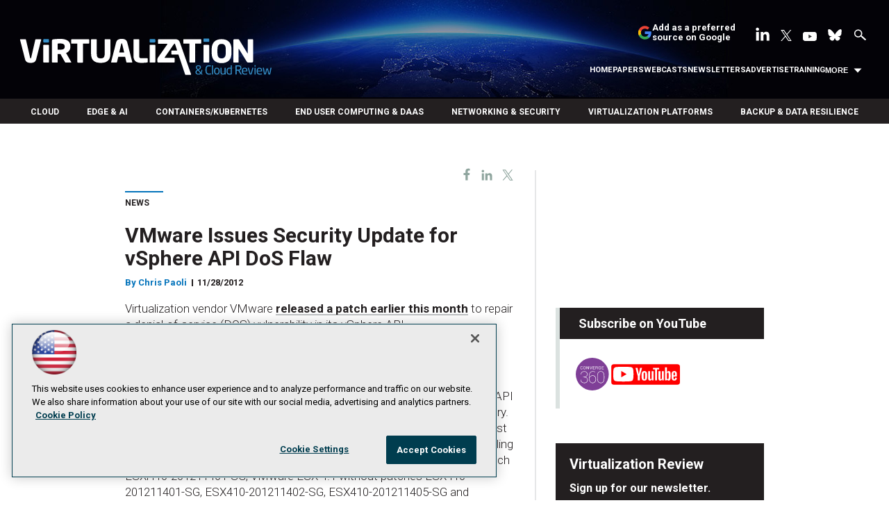

--- FILE ---
content_type: text/html; charset=utf-8
request_url: https://www.google.com/recaptcha/api2/aframe
body_size: 264
content:
<!DOCTYPE HTML><html><head><meta http-equiv="content-type" content="text/html; charset=UTF-8"></head><body><script nonce="di2glSo4Za-XrsXou1fWlg">/** Anti-fraud and anti-abuse applications only. See google.com/recaptcha */ try{var clients={'sodar':'https://pagead2.googlesyndication.com/pagead/sodar?'};window.addEventListener("message",function(a){try{if(a.source===window.parent){var b=JSON.parse(a.data);var c=clients[b['id']];if(c){var d=document.createElement('img');d.src=c+b['params']+'&rc='+(localStorage.getItem("rc::a")?sessionStorage.getItem("rc::b"):"");window.document.body.appendChild(d);sessionStorage.setItem("rc::e",parseInt(sessionStorage.getItem("rc::e")||0)+1);localStorage.setItem("rc::h",'1768748123309');}}}catch(b){}});window.parent.postMessage("_grecaptcha_ready", "*");}catch(b){}</script></body></html>

--- FILE ---
content_type: application/javascript
request_url: https://ml314.com/utsync.ashx?pub=&adv=&et=0&eid=50202&ct=js&pi=&fp=&clid=&if=0&ps=&cl=&mlt=&data=&&cp=https%3A%2F%2Fvirtualizationreview.com%2Farticles%2F2012%2F11%2F28%2Fvmware-issues-security-update.aspx&pv=1768748123502_x2pqq3kqu&bl=en-us@posix&cb=1960267&return=&ht=shex&d=&dc=&si=1768748123502_x2pqq3kqu&cid=&s=1280x720&rp=&v=2.8.0.252
body_size: 239
content:
_ml.setFPI('3658394549662253115');_ml.syncCallback({"es":true,"ds":true});